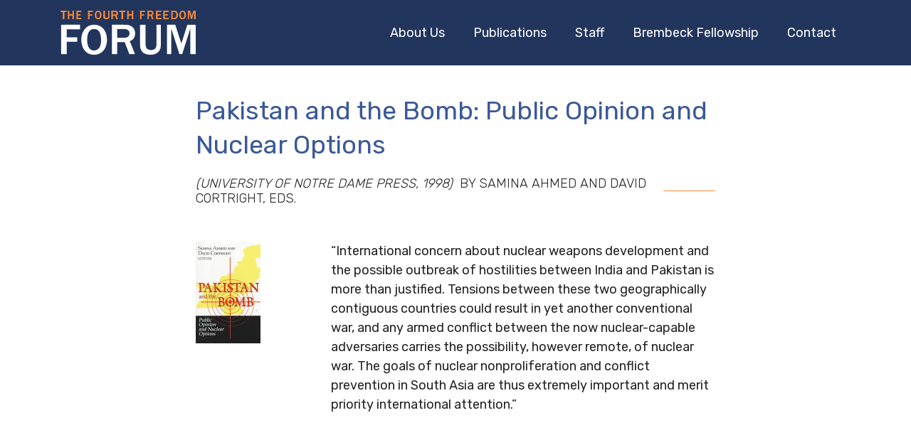

--- FILE ---
content_type: text/html; charset=UTF-8
request_url: https://fourthfreedomforum.org/publications/pakistan-and-the-bomb-public-opinion-and-nuclear-options/
body_size: 5891
content:
<!DOCTYPE html>

<!--

Authors: Studio Ace of Spades
Website: http://studioaceofspades.com
E-Mail: jon@studioaceofspade.com

-->

<head>

    <meta http-equiv="content-type" content="text/html; charset=UTF-8" />
    <title>Pakistan and the Bomb: Public Opinion and Nuclear Options - 4th Freedom</title>

    <meta name="viewport" content="width=device-width, initial-scale=1.0">

    <link rel="apple-touch-icon-precomposed" sizes="57x57" href="https://fourthfreedomforum.org/wp-content/themes/premise/img/favicon/apple-touch-icon-57x57.png" />
    <link rel="apple-touch-icon-precomposed" sizes="114x114" href="https://fourthfreedomforum.org/wp-content/themes/premise/img/favicon/apple-touch-icon-114x114.png" />
    <link rel="apple-touch-icon-precomposed" sizes="72x72" href="https://fourthfreedomforum.org/wp-content/themes/premise/img/favicon/apple-touch-icon-72x72.png" />
    <link rel="apple-touch-icon-precomposed" sizes="144x144" href="https://fourthfreedomforum.org/wp-content/themes/premise/img/favicon/apple-touch-icon-144x144.png" />
    <link rel="apple-touch-icon-precomposed" sizes="60x60" href="https://fourthfreedomforum.org/wp-content/themes/premise/img/favicon/apple-touch-icon-60x60.png" />
    <link rel="apple-touch-icon-precomposed" sizes="120x120" href="https://fourthfreedomforum.org/wp-content/themes/premise/img/favicon/apple-touch-icon-120x120.png" />
    <link rel="apple-touch-icon-precomposed" sizes="76x76" href="https://fourthfreedomforum.org/wp-content/themes/premise/img/favicon/apple-touch-icon-76x76.png" />
    <link rel="apple-touch-icon-precomposed" sizes="152x152" href="https://fourthfreedomforum.org/wp-content/themes/premise/img/favicon/apple-touch-icon-152x152.png" />
    <link rel="icon" type="image/png" href="https://fourthfreedomforum.org/wp-content/themes/premise/img/favicon/favicon-196x196.png" sizes="196x196" />
    <link rel="icon" type="image/png" href="https://fourthfreedomforum.org/wp-content/themes/premise/img/favicon/favicon-96x96.png" sizes="96x96" />
    <link rel="icon" type="image/png" href="https://fourthfreedomforum.org/wp-content/themes/premise/img/favicon/favicon-32x32.png" sizes="32x32" />
    <link rel="icon" type="image/png" href="https://fourthfreedomforum.org/wp-content/themes/premise/img/favicon/favicon-16x16.png" sizes="16x16" />
    <link rel="icon" type="image/png" href="https://fourthfreedomforum.org/wp-content/themes/premise/img/favicon/favicon-128.png" sizes="128x128" />
    <meta name="application-name" content="Fourth Freedom Forum"/>
    <meta name="msapplication-TileColor" content="#FFFFFF" />
    <meta name="msapplication-TileImage" content="https://fourthfreedomforum.org/wp-content/themes/premise/img/favicon/mstile-144x144.png" />
    <meta name="msapplication-square70x70logo" content="https://fourthfreedomforum.org/wp-content/themes/premise/img/favicon/mstile-70x70.png" />
    <meta name="msapplication-square150x150logo" content="https://fourthfreedomforum.org/wp-content/themes/premise/img/favicon/mstile-150x150.png" />
    <meta name="msapplication-wide310x150logo" content="https://fourthfreedomforum.org/wp-content/themes/premise/img/favicon/mstile-310x150.png" />
    <meta name="msapplication-square310x310logo" content="https://fourthfreedomforum.org/wp-content/themes/premise/img/favicon/mstile-310x310.png" />

    <meta name='robots' content='index, follow, max-image-preview:large, max-snippet:-1, max-video-preview:-1' />
	<style>img:is([sizes="auto" i], [sizes^="auto," i]) { contain-intrinsic-size: 3000px 1500px }</style>
	
	<!-- This site is optimized with the Yoast SEO plugin v25.2 - https://yoast.com/wordpress/plugins/seo/ -->
	<link rel="canonical" href="https://fourthfreedomforum.org/publications/pakistan-and-the-bomb-public-opinion-and-nuclear-options/" />
	<meta property="og:locale" content="en_US" />
	<meta property="og:type" content="article" />
	<meta property="og:title" content="Pakistan and the Bomb: Public Opinion and Nuclear Options - 4th Freedom" />
	<meta property="og:description" content="&#8220;International concern about nuclear weapons development and the possible outbreak of hostilities between India and Pakistan is more than justified. Tensions between these two geographically contiguous countries could result in yet another conventional war, and any armed conflict between the now nuclear-capable adversaries carries the possibility, however remote, of nuclear war. The goals of nuclear [&hellip;]" />
	<meta property="og:url" content="https://fourthfreedomforum.org/publications/pakistan-and-the-bomb-public-opinion-and-nuclear-options/" />
	<meta property="og:site_name" content="4th Freedom" />
	<meta property="article:modified_time" content="2020-07-30T15:52:29+00:00" />
	<meta name="twitter:card" content="summary_large_image" />
	<meta name="twitter:label1" content="Est. reading time" />
	<meta name="twitter:data1" content="1 minute" />
	<script type="application/ld+json" class="yoast-schema-graph">{"@context":"https://schema.org","@graph":[{"@type":"WebPage","@id":"https://fourthfreedomforum.org/publications/pakistan-and-the-bomb-public-opinion-and-nuclear-options/","url":"https://fourthfreedomforum.org/publications/pakistan-and-the-bomb-public-opinion-and-nuclear-options/","name":"Pakistan and the Bomb: Public Opinion and Nuclear Options - 4th Freedom","isPartOf":{"@id":"https://fourthfreedomforum.org/#website"},"datePublished":"1998-01-01T04:00:00+00:00","dateModified":"2020-07-30T15:52:29+00:00","breadcrumb":{"@id":"https://fourthfreedomforum.org/publications/pakistan-and-the-bomb-public-opinion-and-nuclear-options/#breadcrumb"},"inLanguage":"en-US","potentialAction":[{"@type":"ReadAction","target":["https://fourthfreedomforum.org/publications/pakistan-and-the-bomb-public-opinion-and-nuclear-options/"]}]},{"@type":"BreadcrumbList","@id":"https://fourthfreedomforum.org/publications/pakistan-and-the-bomb-public-opinion-and-nuclear-options/#breadcrumb","itemListElement":[{"@type":"ListItem","position":1,"name":"Home","item":"https://fourthfreedomforum.org/"},{"@type":"ListItem","position":2,"name":"Publications","item":"https://fourthfreedomforum.org/publications/"},{"@type":"ListItem","position":3,"name":"Pakistan and the Bomb: Public Opinion and Nuclear Options"}]},{"@type":"WebSite","@id":"https://fourthfreedomforum.org/#website","url":"https://fourthfreedomforum.org/","name":"4th Freedom","description":"","potentialAction":[{"@type":"SearchAction","target":{"@type":"EntryPoint","urlTemplate":"https://fourthfreedomforum.org/?s={search_term_string}"},"query-input":{"@type":"PropertyValueSpecification","valueRequired":true,"valueName":"search_term_string"}}],"inLanguage":"en-US"}]}</script>
	<!-- / Yoast SEO plugin. -->


<link rel='dns-prefetch' href='//ajax.googleapis.com' />
<link rel='dns-prefetch' href='//fonts.googleapis.com' />
<link rel='stylesheet' id='wp-block-library-css' href='https://fourthfreedomforum.org/wp-includes/css/dist/block-library/style.min.css' type='text/css' media='all' />
<style id='classic-theme-styles-inline-css' type='text/css'>
/*! This file is auto-generated */
.wp-block-button__link{color:#fff;background-color:#32373c;border-radius:9999px;box-shadow:none;text-decoration:none;padding:calc(.667em + 2px) calc(1.333em + 2px);font-size:1.125em}.wp-block-file__button{background:#32373c;color:#fff;text-decoration:none}
</style>
<style id='global-styles-inline-css' type='text/css'>
:root{--wp--preset--aspect-ratio--square: 1;--wp--preset--aspect-ratio--4-3: 4/3;--wp--preset--aspect-ratio--3-4: 3/4;--wp--preset--aspect-ratio--3-2: 3/2;--wp--preset--aspect-ratio--2-3: 2/3;--wp--preset--aspect-ratio--16-9: 16/9;--wp--preset--aspect-ratio--9-16: 9/16;--wp--preset--color--black: #000000;--wp--preset--color--cyan-bluish-gray: #abb8c3;--wp--preset--color--white: #ffffff;--wp--preset--color--pale-pink: #f78da7;--wp--preset--color--vivid-red: #cf2e2e;--wp--preset--color--luminous-vivid-orange: #ff6900;--wp--preset--color--luminous-vivid-amber: #fcb900;--wp--preset--color--light-green-cyan: #7bdcb5;--wp--preset--color--vivid-green-cyan: #00d084;--wp--preset--color--pale-cyan-blue: #8ed1fc;--wp--preset--color--vivid-cyan-blue: #0693e3;--wp--preset--color--vivid-purple: #9b51e0;--wp--preset--gradient--vivid-cyan-blue-to-vivid-purple: linear-gradient(135deg,rgba(6,147,227,1) 0%,rgb(155,81,224) 100%);--wp--preset--gradient--light-green-cyan-to-vivid-green-cyan: linear-gradient(135deg,rgb(122,220,180) 0%,rgb(0,208,130) 100%);--wp--preset--gradient--luminous-vivid-amber-to-luminous-vivid-orange: linear-gradient(135deg,rgba(252,185,0,1) 0%,rgba(255,105,0,1) 100%);--wp--preset--gradient--luminous-vivid-orange-to-vivid-red: linear-gradient(135deg,rgba(255,105,0,1) 0%,rgb(207,46,46) 100%);--wp--preset--gradient--very-light-gray-to-cyan-bluish-gray: linear-gradient(135deg,rgb(238,238,238) 0%,rgb(169,184,195) 100%);--wp--preset--gradient--cool-to-warm-spectrum: linear-gradient(135deg,rgb(74,234,220) 0%,rgb(151,120,209) 20%,rgb(207,42,186) 40%,rgb(238,44,130) 60%,rgb(251,105,98) 80%,rgb(254,248,76) 100%);--wp--preset--gradient--blush-light-purple: linear-gradient(135deg,rgb(255,206,236) 0%,rgb(152,150,240) 100%);--wp--preset--gradient--blush-bordeaux: linear-gradient(135deg,rgb(254,205,165) 0%,rgb(254,45,45) 50%,rgb(107,0,62) 100%);--wp--preset--gradient--luminous-dusk: linear-gradient(135deg,rgb(255,203,112) 0%,rgb(199,81,192) 50%,rgb(65,88,208) 100%);--wp--preset--gradient--pale-ocean: linear-gradient(135deg,rgb(255,245,203) 0%,rgb(182,227,212) 50%,rgb(51,167,181) 100%);--wp--preset--gradient--electric-grass: linear-gradient(135deg,rgb(202,248,128) 0%,rgb(113,206,126) 100%);--wp--preset--gradient--midnight: linear-gradient(135deg,rgb(2,3,129) 0%,rgb(40,116,252) 100%);--wp--preset--font-size--small: 13px;--wp--preset--font-size--medium: 20px;--wp--preset--font-size--large: 36px;--wp--preset--font-size--x-large: 42px;--wp--preset--spacing--20: 0.44rem;--wp--preset--spacing--30: 0.67rem;--wp--preset--spacing--40: 1rem;--wp--preset--spacing--50: 1.5rem;--wp--preset--spacing--60: 2.25rem;--wp--preset--spacing--70: 3.38rem;--wp--preset--spacing--80: 5.06rem;--wp--preset--shadow--natural: 6px 6px 9px rgba(0, 0, 0, 0.2);--wp--preset--shadow--deep: 12px 12px 50px rgba(0, 0, 0, 0.4);--wp--preset--shadow--sharp: 6px 6px 0px rgba(0, 0, 0, 0.2);--wp--preset--shadow--outlined: 6px 6px 0px -3px rgba(255, 255, 255, 1), 6px 6px rgba(0, 0, 0, 1);--wp--preset--shadow--crisp: 6px 6px 0px rgba(0, 0, 0, 1);}:where(.is-layout-flex){gap: 0.5em;}:where(.is-layout-grid){gap: 0.5em;}body .is-layout-flex{display: flex;}.is-layout-flex{flex-wrap: wrap;align-items: center;}.is-layout-flex > :is(*, div){margin: 0;}body .is-layout-grid{display: grid;}.is-layout-grid > :is(*, div){margin: 0;}:where(.wp-block-columns.is-layout-flex){gap: 2em;}:where(.wp-block-columns.is-layout-grid){gap: 2em;}:where(.wp-block-post-template.is-layout-flex){gap: 1.25em;}:where(.wp-block-post-template.is-layout-grid){gap: 1.25em;}.has-black-color{color: var(--wp--preset--color--black) !important;}.has-cyan-bluish-gray-color{color: var(--wp--preset--color--cyan-bluish-gray) !important;}.has-white-color{color: var(--wp--preset--color--white) !important;}.has-pale-pink-color{color: var(--wp--preset--color--pale-pink) !important;}.has-vivid-red-color{color: var(--wp--preset--color--vivid-red) !important;}.has-luminous-vivid-orange-color{color: var(--wp--preset--color--luminous-vivid-orange) !important;}.has-luminous-vivid-amber-color{color: var(--wp--preset--color--luminous-vivid-amber) !important;}.has-light-green-cyan-color{color: var(--wp--preset--color--light-green-cyan) !important;}.has-vivid-green-cyan-color{color: var(--wp--preset--color--vivid-green-cyan) !important;}.has-pale-cyan-blue-color{color: var(--wp--preset--color--pale-cyan-blue) !important;}.has-vivid-cyan-blue-color{color: var(--wp--preset--color--vivid-cyan-blue) !important;}.has-vivid-purple-color{color: var(--wp--preset--color--vivid-purple) !important;}.has-black-background-color{background-color: var(--wp--preset--color--black) !important;}.has-cyan-bluish-gray-background-color{background-color: var(--wp--preset--color--cyan-bluish-gray) !important;}.has-white-background-color{background-color: var(--wp--preset--color--white) !important;}.has-pale-pink-background-color{background-color: var(--wp--preset--color--pale-pink) !important;}.has-vivid-red-background-color{background-color: var(--wp--preset--color--vivid-red) !important;}.has-luminous-vivid-orange-background-color{background-color: var(--wp--preset--color--luminous-vivid-orange) !important;}.has-luminous-vivid-amber-background-color{background-color: var(--wp--preset--color--luminous-vivid-amber) !important;}.has-light-green-cyan-background-color{background-color: var(--wp--preset--color--light-green-cyan) !important;}.has-vivid-green-cyan-background-color{background-color: var(--wp--preset--color--vivid-green-cyan) !important;}.has-pale-cyan-blue-background-color{background-color: var(--wp--preset--color--pale-cyan-blue) !important;}.has-vivid-cyan-blue-background-color{background-color: var(--wp--preset--color--vivid-cyan-blue) !important;}.has-vivid-purple-background-color{background-color: var(--wp--preset--color--vivid-purple) !important;}.has-black-border-color{border-color: var(--wp--preset--color--black) !important;}.has-cyan-bluish-gray-border-color{border-color: var(--wp--preset--color--cyan-bluish-gray) !important;}.has-white-border-color{border-color: var(--wp--preset--color--white) !important;}.has-pale-pink-border-color{border-color: var(--wp--preset--color--pale-pink) !important;}.has-vivid-red-border-color{border-color: var(--wp--preset--color--vivid-red) !important;}.has-luminous-vivid-orange-border-color{border-color: var(--wp--preset--color--luminous-vivid-orange) !important;}.has-luminous-vivid-amber-border-color{border-color: var(--wp--preset--color--luminous-vivid-amber) !important;}.has-light-green-cyan-border-color{border-color: var(--wp--preset--color--light-green-cyan) !important;}.has-vivid-green-cyan-border-color{border-color: var(--wp--preset--color--vivid-green-cyan) !important;}.has-pale-cyan-blue-border-color{border-color: var(--wp--preset--color--pale-cyan-blue) !important;}.has-vivid-cyan-blue-border-color{border-color: var(--wp--preset--color--vivid-cyan-blue) !important;}.has-vivid-purple-border-color{border-color: var(--wp--preset--color--vivid-purple) !important;}.has-vivid-cyan-blue-to-vivid-purple-gradient-background{background: var(--wp--preset--gradient--vivid-cyan-blue-to-vivid-purple) !important;}.has-light-green-cyan-to-vivid-green-cyan-gradient-background{background: var(--wp--preset--gradient--light-green-cyan-to-vivid-green-cyan) !important;}.has-luminous-vivid-amber-to-luminous-vivid-orange-gradient-background{background: var(--wp--preset--gradient--luminous-vivid-amber-to-luminous-vivid-orange) !important;}.has-luminous-vivid-orange-to-vivid-red-gradient-background{background: var(--wp--preset--gradient--luminous-vivid-orange-to-vivid-red) !important;}.has-very-light-gray-to-cyan-bluish-gray-gradient-background{background: var(--wp--preset--gradient--very-light-gray-to-cyan-bluish-gray) !important;}.has-cool-to-warm-spectrum-gradient-background{background: var(--wp--preset--gradient--cool-to-warm-spectrum) !important;}.has-blush-light-purple-gradient-background{background: var(--wp--preset--gradient--blush-light-purple) !important;}.has-blush-bordeaux-gradient-background{background: var(--wp--preset--gradient--blush-bordeaux) !important;}.has-luminous-dusk-gradient-background{background: var(--wp--preset--gradient--luminous-dusk) !important;}.has-pale-ocean-gradient-background{background: var(--wp--preset--gradient--pale-ocean) !important;}.has-electric-grass-gradient-background{background: var(--wp--preset--gradient--electric-grass) !important;}.has-midnight-gradient-background{background: var(--wp--preset--gradient--midnight) !important;}.has-small-font-size{font-size: var(--wp--preset--font-size--small) !important;}.has-medium-font-size{font-size: var(--wp--preset--font-size--medium) !important;}.has-large-font-size{font-size: var(--wp--preset--font-size--large) !important;}.has-x-large-font-size{font-size: var(--wp--preset--font-size--x-large) !important;}
:where(.wp-block-post-template.is-layout-flex){gap: 1.25em;}:where(.wp-block-post-template.is-layout-grid){gap: 1.25em;}
:where(.wp-block-columns.is-layout-flex){gap: 2em;}:where(.wp-block-columns.is-layout-grid){gap: 2em;}
:root :where(.wp-block-pullquote){font-size: 1.5em;line-height: 1.6;}
</style>
<link rel='stylesheet' id='fonts-css' href='//fonts.googleapis.com/css?family=Rubik%3A300%2C400%2C500%2C700' type='text/css' media='all' />
<link rel='stylesheet' id='main-css' href='https://fourthfreedomforum.org/wp-content/themes/premise/style.css' type='text/css' media='all' />
<script type="text/javascript" src="//ajax.googleapis.com/ajax/libs/jquery/3.2.1/jquery.min.js" id="jquery-js"></script>
<script type="text/javascript" src="https://fourthfreedomforum.org/wp-content/themes/premise/js/plugins.js" id="plugins-js"></script>
<script type="text/javascript" src="https://fourthfreedomforum.org/wp-content/themes/premise/js/script.js" id="scripts-js"></script>
<link rel="https://api.w.org/" href="https://fourthfreedomforum.org/wp-json/" /><link rel="alternate" title="JSON" type="application/json" href="https://fourthfreedomforum.org/wp-json/wp/v2/research/661" /><link rel='shortlink' href='https://fourthfreedomforum.org/?p=661' />

</head>

<body id="top-of-page">

<header class="header cf">
    <div class="container">
        <div class="row">
            <div class="col">
                <h1 class="brand">
                    <a href="https://fourthfreedomforum.org">
                        <img src="https://fourthfreedomforum.org/wp-content/themes/premise/img/fourth-freedom-forum-logo.png">
                    </a>
                </h1>
                <nav id="desktop" class="d-none d-md-block">
                    <ul>
                            
                <li class="simple">
            <a class="" href="http://fourthfreedomforum.org/about/" target="">About Us</a>        </li>
            
                <li class="simple">
            <a class="" href="http://fourthfreedomforum.org/publications/" target="">Publications</a>        </li>
            
                <li class="simple">
            <a class="" href="http://fourthfreedomforum.org/staff/" target="">Staff</a>        </li>
            
                <li class="simple">
            <a class="" href="http://fourthfreedomforum.org/brembeck-fellowship/" target="">Brembeck Fellowship</a>        </li>
            
                <li class="simple">
            <a class="" href="http://fourthfreedomforum.org/contact/" target="">Contact</a>        </li>
                                </ul>
                </nav>
                <div id="mm-trigger" class="d-md-none no-select">
                    <i class="far fa-bars"></i>
                </div>
                <nav id="mobile">
                    <ul>
                            
                <li class="simple">
            <a class="" href="http://fourthfreedomforum.org/about/" target="">About Us</a>        </li>
            
                <li class="simple">
            <a class="" href="http://fourthfreedomforum.org/publications/" target="">Publications</a>        </li>
            
                <li class="simple">
            <a class="" href="http://fourthfreedomforum.org/staff/" target="">Staff</a>        </li>
            
                <li class="simple">
            <a class="" href="http://fourthfreedomforum.org/brembeck-fellowship/" target="">Brembeck Fellowship</a>        </li>
            
                <li class="simple">
            <a class="" href="http://fourthfreedomforum.org/contact/" target="">Contact</a>        </li>
                                </ul>
                </div>
            </div>
        </div>
    </div>

    </header>

<div id="single-research">
	<div class="container">
        <div class="row">
            <div class="col-md-8 offset-sm-2">
                <article class="research">
                    <hgroup>
                                                <div class="research-meta">
                            <h1 class="text-blue">Pakistan and the Bomb: Public Opinion and Nuclear Options</h1>
                            <h3 class="text-gray bg-white">
                                <span>
                                                                                                        <em>(University of Notre Dame Press, 1998)</em>&nbsp;
                                                                                                                                    By Samina Ahmed and David Cortright, eds.                                                                </span>
                            </h3>
                        </div>
                                            </hgroup>
                    <div class="row">
                                                <div class="col-md-3">
                            <img alt="Pakistan and the Bomb: Public Opinion and Nuclear Options" src="https://fourthfreedomforum.org/wp-content/uploads/2020/06/Pakistan-and-the-Bomb-cover-1.jpg">
                        </div>
                        <div class="col-md-9">
                                                <div class="post-content">
                            <p>&#8220;International concern about nuclear weapons development and the possible outbreak of hostilities between India and Pakistan is more than justified. Tensions between these two geographically contiguous countries could result in yet another conventional war, and any armed conflict between the now nuclear-capable adversaries carries the possibility, however remote, of nuclear war. The goals of nuclear nonproliferation and conflict prevention in South Asia are thus extremely important and merit priority international attention.&#8221;</p>
                        </div>
                                            </div>
                </article>
            </div>
        </div>
	</div>

</div>


    <footer class="footer bg-dark-blue">
        <div class="container">
            <div class="row">
                <div class="col-sm-6 col-lg-2 order-2 order-lg-1">
                    <h1 class="text-orange">Sitemap</h1>
                    <ul class="navigation">
                        <li><a href="https://fourthfreedomforum.org">Home</a></li>
                            
                <li class="simple">
            <a class="" href="http://fourthfreedomforum.org/about/" target="">About Us</a>        </li>
            
                <li class="simple">
            <a class="" href="http://fourthfreedomforum.org/publications/" target="">Publications</a>        </li>
            
                <li class="simple">
            <a class="" href="http://fourthfreedomforum.org/staff/" target="">Staff</a>        </li>
            
                <li class="simple">
            <a class="" href="http://fourthfreedomforum.org/brembeck-fellowship/" target="">Brembeck Fellowship</a>        </li>
            
                <li class="simple">
            <a class="" href="http://fourthfreedomforum.org/contact/" target="">Contact</a>        </li>
                                </ul>
                </div>
                <div class="col-lg-7 order-1 order-lg-2">
                    <h1 class="text-orange">The Fourth Freedom</h1>
                                            <div class="quote">&quot;Freedom from fear which, translated into world terms, means a world-wide reduction of armaments to such a point and in such a thorough fashion that no nation will be in a position to commit an act of physical aggression against any neighbor, anywhere in the world.&quot;</div>
                                                                <div class="attrib">Franklin D. Roosevelt</div>
                                                                <div class="date">January, 1941</div>
                                    </div>
                <div class="col-sm-6 col-lg-3 order-3 order-lg-3">
                    <h1 class="text-orange">Get in Touch</h1>
                    <ul class="contact">
                        <!--
                                                    <li>
                                                                    Chief Operating Officer<br>
                                                                <strong>Linda Gerber</strong>
                            </li>
                                                -->
                                                    <li>
                                Email<br>
                                <a href="mailto:lgerber@ffforum.org" target="_blank">info@ffforum.org</a>
                            </li>
                                                                                                        <li>Phone<br>
                            <a href="tel:5742059002" target="_blank">(574) 205.9002</a></li>
                                            </ul>
                </div>
            </div>
        </div>
        <style>
            .disclaimer {
                margin: 30px 0 0;
                padding: 15px;
                background: rgba(0,0,0,.3);
            }
            .disclaimer p {
                font-size: 13px;
                line-height: 1.4;
                color: #fff;
                margin: 0;
                text-align: center;
            }
            .footer {
                padding-bottom: 0;
            }
        </style>
        <div class="disclaimer">
                <p>The Fourth Freedom Forum is a non-partisan non-sectarian organization. The organizations and individuals in our network, including partners and program participants, have the right to express their political opinions and engage in political activities. The Fourth Freedom Forum does not endorse and is not responsible for the activities of other individuals or organizations that are not in strict accordance with our mission and our principles.</p>
        </div>
    </footer>

    <!-- Google Analytics -->
    <script>
        (function(i,s,o,g,r,a,m){i['GoogleAnalyticsObject']=r;i[r]=i[r]||function(){
        (i[r].q=i[r].q||[]).push(arguments)},i[r].l=1*new Date();a=s.createElement(o),
        m=s.getElementsByTagName(o)[0];a.async=1;a.src=g;m.parentNode.insertBefore(a,m)
        })(window,document,'script','https://www.google-analytics.com/analytics.js','ga');

        ga('create', 'UA-188283969-1', 'auto');
        ga('set', 'anonymizeIp', true);
        ga('send', 'pageview');
    </script>

    </body>
    <script type="speculationrules">
{"prefetch":[{"source":"document","where":{"and":[{"href_matches":"\/*"},{"not":{"href_matches":["\/wp-*.php","\/wp-admin\/*","\/wp-content\/uploads\/*","\/wp-content\/*","\/wp-content\/plugins\/*","\/wp-content\/themes\/premise\/*","\/*\\?(.+)"]}},{"not":{"selector_matches":"a[rel~=\"nofollow\"]"}},{"not":{"selector_matches":".no-prefetch, .no-prefetch a"}}]},"eagerness":"conservative"}]}
</script>
</html>


<!--
Performance optimized by W3 Total Cache. Learn more: https://www.boldgrid.com/w3-total-cache/


Served from: fourthfreedomforum.org @ 2026-01-16 02:58:36 by W3 Total Cache
-->

--- FILE ---
content_type: text/css
request_url: https://fourthfreedomforum.org/wp-content/themes/premise/style.css
body_size: 8730
content:
*,*::before,*::after{box-sizing:border-box}html{font-family:sans-serif;line-height:1.15;-webkit-text-size-adjust:100%;-ms-text-size-adjust:100%;-ms-overflow-style:scrollbar;-webkit-tap-highlight-color:rgba(0,0,0,0)}article,aside,dialog,figcaption,figure,footer,header,hgroup,main,nav,section{display:block}body{margin:0;font-family:-apple-system,BlinkMacSystemFont,"Segoe UI",Roboto,"Helvetica Neue",Arial,sans-serif,"Apple Color Emoji","Segoe UI Emoji","Segoe UI Symbol";font-size:1rem;font-weight:400;line-height:1.5;color:#212529;text-align:left;background-color:#fff}[tabindex="-1"]:focus{outline:0 !important}hr{box-sizing:content-box;height:0;overflow:visible}h1,h2,h3,h4,h5,h6{margin-top:0;margin-bottom:.5rem}p{margin-top:0;margin-bottom:1rem}abbr[title],abbr[data-original-title]{text-decoration:underline;-webkit-text-decoration:underline dotted;text-decoration:underline dotted;cursor:help;border-bottom:0}address{margin-bottom:1rem;font-style:normal;line-height:inherit}ol,ul,dl{margin-top:0;margin-bottom:1rem}ol ol,ul ul,ol ul,ul ol{margin-bottom:0}dt{font-weight:700}dd{margin-bottom:.5rem;margin-left:0}blockquote{margin:0 0 1rem}dfn{font-style:italic}b,strong{font-weight:bolder}small{font-size:80%}sub,sup{position:relative;font-size:75%;line-height:0;vertical-align:baseline}sub{bottom:-0.25em}sup{top:-0.5em}a{color:#007bff;text-decoration:none;background-color:rgba(0,0,0,0);-webkit-text-decoration-skip:objects}a:hover{color:#0056b3;text-decoration:underline}a:not([href]):not([tabindex]){color:inherit;text-decoration:none}a:not([href]):not([tabindex]):hover,a:not([href]):not([tabindex]):focus{color:inherit;text-decoration:none}a:not([href]):not([tabindex]):focus{outline:0}pre,code,kbd,samp{font-family:monospace,monospace;font-size:1em}pre{margin-top:0;margin-bottom:1rem;overflow:auto;-ms-overflow-style:scrollbar}figure{margin:0 0 1rem}img{vertical-align:middle;border-style:none}svg:not(:root){overflow:hidden}table{border-collapse:collapse}caption{padding-top:.75rem;padding-bottom:.75rem;color:#6c757d;text-align:left;caption-side:bottom}th{text-align:inherit}label{display:inline-block;margin-bottom:.5rem}button{border-radius:0}button:focus{outline:1px dotted;outline:5px auto -webkit-focus-ring-color}input,button,select,optgroup,textarea{margin:0;font-family:inherit;font-size:inherit;line-height:inherit}button,input{overflow:visible}button,select{text-transform:none}button,html [type=button],[type=reset],[type=submit]{-webkit-appearance:button}button::-moz-focus-inner,[type=button]::-moz-focus-inner,[type=reset]::-moz-focus-inner,[type=submit]::-moz-focus-inner{padding:0;border-style:none}input[type=radio],input[type=checkbox]{box-sizing:border-box;padding:0}input[type=date],input[type=time],input[type=datetime-local],input[type=month]{-webkit-appearance:listbox}textarea{overflow:auto;resize:vertical}fieldset{min-width:0;padding:0;margin:0;border:0}legend{display:block;width:100%;max-width:100%;padding:0;margin-bottom:.5rem;font-size:1.5rem;line-height:inherit;color:inherit;white-space:normal}progress{vertical-align:baseline}[type=number]::-webkit-inner-spin-button,[type=number]::-webkit-outer-spin-button{height:auto}[type=search]{outline-offset:-2px;-webkit-appearance:none}[type=search]::-webkit-search-cancel-button,[type=search]::-webkit-search-decoration{-webkit-appearance:none}::-webkit-file-upload-button{font:inherit;-webkit-appearance:button}output{display:inline-block}summary{display:list-item;cursor:pointer}template{display:none}[hidden]{display:none !important}.img-fluid{max-width:100%;height:auto}.img-thumbnail{padding:.25rem;background-color:#fff;border:1px solid #dee2e6;border-radius:.25rem;max-width:100%;height:auto}.figure{display:inline-block}.figure-img{margin-bottom:.5rem;line-height:1}.figure-caption{font-size:90%;color:#6c757d}code,kbd,pre,samp{font-family:SFMono-Regular,Menlo,Monaco,Consolas,"Liberation Mono","Courier New",monospace}code{font-size:87.5%;color:#e83e8c;word-break:break-word}a>code{color:inherit}kbd{padding:.2rem .4rem;font-size:87.5%;color:#fff;background-color:#212529;border-radius:.2rem}kbd kbd{padding:0;font-size:100%;font-weight:700}pre{display:block;font-size:87.5%;color:#212529}pre code{font-size:inherit;color:inherit;word-break:normal}.pre-scrollable{max-height:340px;overflow-y:scroll}.container{width:100%;padding-right:15px;padding-left:15px;margin-right:auto;margin-left:auto}@media(min-width: 576px){.container{max-width:540px}}@media(min-width: 768px){.container{max-width:720px}}@media(min-width: 992px){.container{max-width:960px}}@media(min-width: 1200px){.container{max-width:1140px}}.container-fluid{width:100%;padding-right:15px;padding-left:15px;margin-right:auto;margin-left:auto}.row{display:flex;flex-wrap:wrap;margin-right:-15px;margin-left:-15px}.no-gutters{margin-right:0;margin-left:0}.no-gutters>.col,.no-gutters>[class*=col-]{padding-right:0;padding-left:0}.col-xl,.col-xl-auto,.col-xl-12,.col-xl-11,.col-xl-10,.col-xl-9,.col-xl-8,.col-xl-7,.col-xl-6,.col-xl-5,.col-xl-4,.col-xl-3,.col-xl-2,.col-xl-1,.col-lg,.col-lg-auto,.col-lg-12,.col-lg-11,.col-lg-10,.col-lg-9,.col-lg-8,.col-lg-7,.col-lg-6,.col-lg-5,.col-lg-4,.col-lg-3,.col-lg-2,.col-lg-1,.col-md,.col-md-auto,.col-md-12,.col-md-11,.col-md-10,.col-md-9,.col-md-8,.col-md-7,.col-md-6,.col-md-5,.col-md-4,.col-md-3,.col-md-2,.col-md-1,.col-sm,.col-sm-auto,.col-sm-12,.col-sm-11,.col-sm-10,.col-sm-9,.col-sm-8,.col-sm-7,.col-sm-6,.col-sm-5,.col-sm-4,.col-sm-3,.col-sm-2,.col-sm-1,.col,.col-auto,.col-12,.col-11,.col-10,.col-9,.col-8,.col-7,.col-6,.col-5,.col-4,.col-3,.col-2,.col-1{position:relative;width:100%;min-height:1px;padding-right:15px;padding-left:15px}.col{flex-basis:0;flex-grow:1;max-width:100%}.col-auto{flex:0 0 auto;width:auto;max-width:none}.col-1{flex:0 0 8.3333333333%;max-width:8.3333333333%}.col-2{flex:0 0 16.6666666667%;max-width:16.6666666667%}.col-3{flex:0 0 25%;max-width:25%}.col-4{flex:0 0 33.3333333333%;max-width:33.3333333333%}.col-5{flex:0 0 41.6666666667%;max-width:41.6666666667%}.col-6{flex:0 0 50%;max-width:50%}.col-7{flex:0 0 58.3333333333%;max-width:58.3333333333%}.col-8{flex:0 0 66.6666666667%;max-width:66.6666666667%}.col-9{flex:0 0 75%;max-width:75%}.col-10{flex:0 0 83.3333333333%;max-width:83.3333333333%}.col-11{flex:0 0 91.6666666667%;max-width:91.6666666667%}.col-12{flex:0 0 100%;max-width:100%}.order-first{order:-1}.order-last{order:13}.order-0{order:0}.order-1{order:1}.order-2{order:2}.order-3{order:3}.order-4{order:4}.order-5{order:5}.order-6{order:6}.order-7{order:7}.order-8{order:8}.order-9{order:9}.order-10{order:10}.order-11{order:11}.order-12{order:12}.offset-1{margin-left:8.3333333333%}.offset-2{margin-left:16.6666666667%}.offset-3{margin-left:25%}.offset-4{margin-left:33.3333333333%}.offset-5{margin-left:41.6666666667%}.offset-6{margin-left:50%}.offset-7{margin-left:58.3333333333%}.offset-8{margin-left:66.6666666667%}.offset-9{margin-left:75%}.offset-10{margin-left:83.3333333333%}.offset-11{margin-left:91.6666666667%}@media(min-width: 576px){.col-sm{flex-basis:0;flex-grow:1;max-width:100%}.col-sm-auto{flex:0 0 auto;width:auto;max-width:none}.col-sm-1{flex:0 0 8.3333333333%;max-width:8.3333333333%}.col-sm-2{flex:0 0 16.6666666667%;max-width:16.6666666667%}.col-sm-3{flex:0 0 25%;max-width:25%}.col-sm-4{flex:0 0 33.3333333333%;max-width:33.3333333333%}.col-sm-5{flex:0 0 41.6666666667%;max-width:41.6666666667%}.col-sm-6{flex:0 0 50%;max-width:50%}.col-sm-7{flex:0 0 58.3333333333%;max-width:58.3333333333%}.col-sm-8{flex:0 0 66.6666666667%;max-width:66.6666666667%}.col-sm-9{flex:0 0 75%;max-width:75%}.col-sm-10{flex:0 0 83.3333333333%;max-width:83.3333333333%}.col-sm-11{flex:0 0 91.6666666667%;max-width:91.6666666667%}.col-sm-12{flex:0 0 100%;max-width:100%}.order-sm-first{order:-1}.order-sm-last{order:13}.order-sm-0{order:0}.order-sm-1{order:1}.order-sm-2{order:2}.order-sm-3{order:3}.order-sm-4{order:4}.order-sm-5{order:5}.order-sm-6{order:6}.order-sm-7{order:7}.order-sm-8{order:8}.order-sm-9{order:9}.order-sm-10{order:10}.order-sm-11{order:11}.order-sm-12{order:12}.offset-sm-0{margin-left:0}.offset-sm-1{margin-left:8.3333333333%}.offset-sm-2{margin-left:16.6666666667%}.offset-sm-3{margin-left:25%}.offset-sm-4{margin-left:33.3333333333%}.offset-sm-5{margin-left:41.6666666667%}.offset-sm-6{margin-left:50%}.offset-sm-7{margin-left:58.3333333333%}.offset-sm-8{margin-left:66.6666666667%}.offset-sm-9{margin-left:75%}.offset-sm-10{margin-left:83.3333333333%}.offset-sm-11{margin-left:91.6666666667%}}@media(min-width: 768px){.col-md{flex-basis:0;flex-grow:1;max-width:100%}.col-md-auto{flex:0 0 auto;width:auto;max-width:none}.col-md-1{flex:0 0 8.3333333333%;max-width:8.3333333333%}.col-md-2{flex:0 0 16.6666666667%;max-width:16.6666666667%}.col-md-3{flex:0 0 25%;max-width:25%}.col-md-4{flex:0 0 33.3333333333%;max-width:33.3333333333%}.col-md-5{flex:0 0 41.6666666667%;max-width:41.6666666667%}.col-md-6{flex:0 0 50%;max-width:50%}.col-md-7{flex:0 0 58.3333333333%;max-width:58.3333333333%}.col-md-8{flex:0 0 66.6666666667%;max-width:66.6666666667%}.col-md-9{flex:0 0 75%;max-width:75%}.col-md-10{flex:0 0 83.3333333333%;max-width:83.3333333333%}.col-md-11{flex:0 0 91.6666666667%;max-width:91.6666666667%}.col-md-12{flex:0 0 100%;max-width:100%}.order-md-first{order:-1}.order-md-last{order:13}.order-md-0{order:0}.order-md-1{order:1}.order-md-2{order:2}.order-md-3{order:3}.order-md-4{order:4}.order-md-5{order:5}.order-md-6{order:6}.order-md-7{order:7}.order-md-8{order:8}.order-md-9{order:9}.order-md-10{order:10}.order-md-11{order:11}.order-md-12{order:12}.offset-md-0{margin-left:0}.offset-md-1{margin-left:8.3333333333%}.offset-md-2{margin-left:16.6666666667%}.offset-md-3{margin-left:25%}.offset-md-4{margin-left:33.3333333333%}.offset-md-5{margin-left:41.6666666667%}.offset-md-6{margin-left:50%}.offset-md-7{margin-left:58.3333333333%}.offset-md-8{margin-left:66.6666666667%}.offset-md-9{margin-left:75%}.offset-md-10{margin-left:83.3333333333%}.offset-md-11{margin-left:91.6666666667%}}@media(min-width: 992px){.col-lg{flex-basis:0;flex-grow:1;max-width:100%}.col-lg-auto{flex:0 0 auto;width:auto;max-width:none}.col-lg-1{flex:0 0 8.3333333333%;max-width:8.3333333333%}.col-lg-2{flex:0 0 16.6666666667%;max-width:16.6666666667%}.col-lg-3{flex:0 0 25%;max-width:25%}.col-lg-4{flex:0 0 33.3333333333%;max-width:33.3333333333%}.col-lg-5{flex:0 0 41.6666666667%;max-width:41.6666666667%}.col-lg-6{flex:0 0 50%;max-width:50%}.col-lg-7{flex:0 0 58.3333333333%;max-width:58.3333333333%}.col-lg-8{flex:0 0 66.6666666667%;max-width:66.6666666667%}.col-lg-9{flex:0 0 75%;max-width:75%}.col-lg-10{flex:0 0 83.3333333333%;max-width:83.3333333333%}.col-lg-11{flex:0 0 91.6666666667%;max-width:91.6666666667%}.col-lg-12{flex:0 0 100%;max-width:100%}.order-lg-first{order:-1}.order-lg-last{order:13}.order-lg-0{order:0}.order-lg-1{order:1}.order-lg-2{order:2}.order-lg-3{order:3}.order-lg-4{order:4}.order-lg-5{order:5}.order-lg-6{order:6}.order-lg-7{order:7}.order-lg-8{order:8}.order-lg-9{order:9}.order-lg-10{order:10}.order-lg-11{order:11}.order-lg-12{order:12}.offset-lg-0{margin-left:0}.offset-lg-1{margin-left:8.3333333333%}.offset-lg-2{margin-left:16.6666666667%}.offset-lg-3{margin-left:25%}.offset-lg-4{margin-left:33.3333333333%}.offset-lg-5{margin-left:41.6666666667%}.offset-lg-6{margin-left:50%}.offset-lg-7{margin-left:58.3333333333%}.offset-lg-8{margin-left:66.6666666667%}.offset-lg-9{margin-left:75%}.offset-lg-10{margin-left:83.3333333333%}.offset-lg-11{margin-left:91.6666666667%}}@media(min-width: 1200px){.col-xl{flex-basis:0;flex-grow:1;max-width:100%}.col-xl-auto{flex:0 0 auto;width:auto;max-width:none}.col-xl-1{flex:0 0 8.3333333333%;max-width:8.3333333333%}.col-xl-2{flex:0 0 16.6666666667%;max-width:16.6666666667%}.col-xl-3{flex:0 0 25%;max-width:25%}.col-xl-4{flex:0 0 33.3333333333%;max-width:33.3333333333%}.col-xl-5{flex:0 0 41.6666666667%;max-width:41.6666666667%}.col-xl-6{flex:0 0 50%;max-width:50%}.col-xl-7{flex:0 0 58.3333333333%;max-width:58.3333333333%}.col-xl-8{flex:0 0 66.6666666667%;max-width:66.6666666667%}.col-xl-9{flex:0 0 75%;max-width:75%}.col-xl-10{flex:0 0 83.3333333333%;max-width:83.3333333333%}.col-xl-11{flex:0 0 91.6666666667%;max-width:91.6666666667%}.col-xl-12{flex:0 0 100%;max-width:100%}.order-xl-first{order:-1}.order-xl-last{order:13}.order-xl-0{order:0}.order-xl-1{order:1}.order-xl-2{order:2}.order-xl-3{order:3}.order-xl-4{order:4}.order-xl-5{order:5}.order-xl-6{order:6}.order-xl-7{order:7}.order-xl-8{order:8}.order-xl-9{order:9}.order-xl-10{order:10}.order-xl-11{order:11}.order-xl-12{order:12}.offset-xl-0{margin-left:0}.offset-xl-1{margin-left:8.3333333333%}.offset-xl-2{margin-left:16.6666666667%}.offset-xl-3{margin-left:25%}.offset-xl-4{margin-left:33.3333333333%}.offset-xl-5{margin-left:41.6666666667%}.offset-xl-6{margin-left:50%}.offset-xl-7{margin-left:58.3333333333%}.offset-xl-8{margin-left:66.6666666667%}.offset-xl-9{margin-left:75%}.offset-xl-10{margin-left:83.3333333333%}.offset-xl-11{margin-left:91.6666666667%}}.d-none{display:none !important}.d-inline{display:inline !important}.d-inline-block{display:inline-block !important}.d-block{display:block !important}.d-table{display:table !important}.d-table-row{display:table-row !important}.d-table-cell{display:table-cell !important}.d-flex{display:flex !important}.d-inline-flex{display:inline-flex !important}@media(min-width: 576px){.d-sm-none{display:none !important}.d-sm-inline{display:inline !important}.d-sm-inline-block{display:inline-block !important}.d-sm-block{display:block !important}.d-sm-table{display:table !important}.d-sm-table-row{display:table-row !important}.d-sm-table-cell{display:table-cell !important}.d-sm-flex{display:flex !important}.d-sm-inline-flex{display:inline-flex !important}}@media(min-width: 768px){.d-md-none{display:none !important}.d-md-inline{display:inline !important}.d-md-inline-block{display:inline-block !important}.d-md-block{display:block !important}.d-md-table{display:table !important}.d-md-table-row{display:table-row !important}.d-md-table-cell{display:table-cell !important}.d-md-flex{display:flex !important}.d-md-inline-flex{display:inline-flex !important}}@media(min-width: 992px){.d-lg-none{display:none !important}.d-lg-inline{display:inline !important}.d-lg-inline-block{display:inline-block !important}.d-lg-block{display:block !important}.d-lg-table{display:table !important}.d-lg-table-row{display:table-row !important}.d-lg-table-cell{display:table-cell !important}.d-lg-flex{display:flex !important}.d-lg-inline-flex{display:inline-flex !important}}@media(min-width: 1200px){.d-xl-none{display:none !important}.d-xl-inline{display:inline !important}.d-xl-inline-block{display:inline-block !important}.d-xl-block{display:block !important}.d-xl-table{display:table !important}.d-xl-table-row{display:table-row !important}.d-xl-table-cell{display:table-cell !important}.d-xl-flex{display:flex !important}.d-xl-inline-flex{display:inline-flex !important}}@media print{.d-print-none{display:none !important}.d-print-inline{display:inline !important}.d-print-inline-block{display:inline-block !important}.d-print-block{display:block !important}.d-print-table{display:table !important}.d-print-table-row{display:table-row !important}.d-print-table-cell{display:table-cell !important}.d-print-flex{display:flex !important}.d-print-inline-flex{display:inline-flex !important}}.flex-row{flex-direction:row !important}.flex-column{flex-direction:column !important}.flex-row-reverse{flex-direction:row-reverse !important}.flex-column-reverse{flex-direction:column-reverse !important}.flex-wrap{flex-wrap:wrap !important}.flex-nowrap{flex-wrap:nowrap !important}.flex-wrap-reverse{flex-wrap:wrap-reverse !important}.justify-content-start{justify-content:flex-start !important}.justify-content-end{justify-content:flex-end !important}.justify-content-center{justify-content:center !important}.justify-content-between{justify-content:space-between !important}.justify-content-around{justify-content:space-around !important}.align-items-start{align-items:flex-start !important}.align-items-end{align-items:flex-end !important}.align-items-center{align-items:center !important}.align-items-baseline{align-items:baseline !important}.align-items-stretch{align-items:stretch !important}.align-content-start{align-content:flex-start !important}.align-content-end{align-content:flex-end !important}.align-content-center{align-content:center !important}.align-content-between{align-content:space-between !important}.align-content-around{align-content:space-around !important}.align-content-stretch{align-content:stretch !important}.align-self-auto{align-self:auto !important}.align-self-start{align-self:flex-start !important}.align-self-end{align-self:flex-end !important}.align-self-center{align-self:center !important}.align-self-baseline{align-self:baseline !important}.align-self-stretch{align-self:stretch !important}@media(min-width: 576px){.flex-sm-row{flex-direction:row !important}.flex-sm-column{flex-direction:column !important}.flex-sm-row-reverse{flex-direction:row-reverse !important}.flex-sm-column-reverse{flex-direction:column-reverse !important}.flex-sm-wrap{flex-wrap:wrap !important}.flex-sm-nowrap{flex-wrap:nowrap !important}.flex-sm-wrap-reverse{flex-wrap:wrap-reverse !important}.justify-content-sm-start{justify-content:flex-start !important}.justify-content-sm-end{justify-content:flex-end !important}.justify-content-sm-center{justify-content:center !important}.justify-content-sm-between{justify-content:space-between !important}.justify-content-sm-around{justify-content:space-around !important}.align-items-sm-start{align-items:flex-start !important}.align-items-sm-end{align-items:flex-end !important}.align-items-sm-center{align-items:center !important}.align-items-sm-baseline{align-items:baseline !important}.align-items-sm-stretch{align-items:stretch !important}.align-content-sm-start{align-content:flex-start !important}.align-content-sm-end{align-content:flex-end !important}.align-content-sm-center{align-content:center !important}.align-content-sm-between{align-content:space-between !important}.align-content-sm-around{align-content:space-around !important}.align-content-sm-stretch{align-content:stretch !important}.align-self-sm-auto{align-self:auto !important}.align-self-sm-start{align-self:flex-start !important}.align-self-sm-end{align-self:flex-end !important}.align-self-sm-center{align-self:center !important}.align-self-sm-baseline{align-self:baseline !important}.align-self-sm-stretch{align-self:stretch !important}}@media(min-width: 768px){.flex-md-row{flex-direction:row !important}.flex-md-column{flex-direction:column !important}.flex-md-row-reverse{flex-direction:row-reverse !important}.flex-md-column-reverse{flex-direction:column-reverse !important}.flex-md-wrap{flex-wrap:wrap !important}.flex-md-nowrap{flex-wrap:nowrap !important}.flex-md-wrap-reverse{flex-wrap:wrap-reverse !important}.justify-content-md-start{justify-content:flex-start !important}.justify-content-md-end{justify-content:flex-end !important}.justify-content-md-center{justify-content:center !important}.justify-content-md-between{justify-content:space-between !important}.justify-content-md-around{justify-content:space-around !important}.align-items-md-start{align-items:flex-start !important}.align-items-md-end{align-items:flex-end !important}.align-items-md-center{align-items:center !important}.align-items-md-baseline{align-items:baseline !important}.align-items-md-stretch{align-items:stretch !important}.align-content-md-start{align-content:flex-start !important}.align-content-md-end{align-content:flex-end !important}.align-content-md-center{align-content:center !important}.align-content-md-between{align-content:space-between !important}.align-content-md-around{align-content:space-around !important}.align-content-md-stretch{align-content:stretch !important}.align-self-md-auto{align-self:auto !important}.align-self-md-start{align-self:flex-start !important}.align-self-md-end{align-self:flex-end !important}.align-self-md-center{align-self:center !important}.align-self-md-baseline{align-self:baseline !important}.align-self-md-stretch{align-self:stretch !important}}@media(min-width: 992px){.flex-lg-row{flex-direction:row !important}.flex-lg-column{flex-direction:column !important}.flex-lg-row-reverse{flex-direction:row-reverse !important}.flex-lg-column-reverse{flex-direction:column-reverse !important}.flex-lg-wrap{flex-wrap:wrap !important}.flex-lg-nowrap{flex-wrap:nowrap !important}.flex-lg-wrap-reverse{flex-wrap:wrap-reverse !important}.justify-content-lg-start{justify-content:flex-start !important}.justify-content-lg-end{justify-content:flex-end !important}.justify-content-lg-center{justify-content:center !important}.justify-content-lg-between{justify-content:space-between !important}.justify-content-lg-around{justify-content:space-around !important}.align-items-lg-start{align-items:flex-start !important}.align-items-lg-end{align-items:flex-end !important}.align-items-lg-center{align-items:center !important}.align-items-lg-baseline{align-items:baseline !important}.align-items-lg-stretch{align-items:stretch !important}.align-content-lg-start{align-content:flex-start !important}.align-content-lg-end{align-content:flex-end !important}.align-content-lg-center{align-content:center !important}.align-content-lg-between{align-content:space-between !important}.align-content-lg-around{align-content:space-around !important}.align-content-lg-stretch{align-content:stretch !important}.align-self-lg-auto{align-self:auto !important}.align-self-lg-start{align-self:flex-start !important}.align-self-lg-end{align-self:flex-end !important}.align-self-lg-center{align-self:center !important}.align-self-lg-baseline{align-self:baseline !important}.align-self-lg-stretch{align-self:stretch !important}}@media(min-width: 1200px){.flex-xl-row{flex-direction:row !important}.flex-xl-column{flex-direction:column !important}.flex-xl-row-reverse{flex-direction:row-reverse !important}.flex-xl-column-reverse{flex-direction:column-reverse !important}.flex-xl-wrap{flex-wrap:wrap !important}.flex-xl-nowrap{flex-wrap:nowrap !important}.flex-xl-wrap-reverse{flex-wrap:wrap-reverse !important}.justify-content-xl-start{justify-content:flex-start !important}.justify-content-xl-end{justify-content:flex-end !important}.justify-content-xl-center{justify-content:center !important}.justify-content-xl-between{justify-content:space-between !important}.justify-content-xl-around{justify-content:space-around !important}.align-items-xl-start{align-items:flex-start !important}.align-items-xl-end{align-items:flex-end !important}.align-items-xl-center{align-items:center !important}.align-items-xl-baseline{align-items:baseline !important}.align-items-xl-stretch{align-items:stretch !important}.align-content-xl-start{align-content:flex-start !important}.align-content-xl-end{align-content:flex-end !important}.align-content-xl-center{align-content:center !important}.align-content-xl-between{align-content:space-between !important}.align-content-xl-around{align-content:space-around !important}.align-content-xl-stretch{align-content:stretch !important}.align-self-xl-auto{align-self:auto !important}.align-self-xl-start{align-self:flex-start !important}.align-self-xl-end{align-self:flex-end !important}.align-self-xl-center{align-self:center !important}.align-self-xl-baseline{align-self:baseline !important}.align-self-xl-stretch{align-self:stretch !important}}.embed-responsive{position:relative;display:block;width:100%;padding:0;overflow:hidden}.embed-responsive::before{display:block;content:""}.embed-responsive .embed-responsive-item,.embed-responsive iframe,.embed-responsive embed,.embed-responsive object,.embed-responsive video{position:absolute;top:0;bottom:0;left:0;width:100%;height:100%;border:0}.embed-responsive-21by9::before{padding-top:42.8571428571%}.embed-responsive-16by9::before{padding-top:56.25%}.embed-responsive-4by3::before{padding-top:75%}.embed-responsive-1by1::before{padding-top:100%}.text-justify{text-align:justify !important}.text-nowrap{white-space:nowrap !important}.text-truncate{overflow:hidden;text-overflow:ellipsis;white-space:nowrap}.text-left{text-align:left !important}.text-right{text-align:right !important}.text-center{text-align:center !important}@media(min-width: 576px){.text-sm-left{text-align:left !important}.text-sm-right{text-align:right !important}.text-sm-center{text-align:center !important}}@media(min-width: 768px){.text-md-left{text-align:left !important}.text-md-right{text-align:right !important}.text-md-center{text-align:center !important}}@media(min-width: 992px){.text-lg-left{text-align:left !important}.text-lg-right{text-align:right !important}.text-lg-center{text-align:center !important}}@media(min-width: 1200px){.text-xl-left{text-align:left !important}.text-xl-right{text-align:right !important}.text-xl-center{text-align:center !important}}.text-lowercase{text-transform:lowercase !important}.text-uppercase{text-transform:uppercase !important}.text-capitalize{text-transform:capitalize !important}.font-weight-light{font-weight:300 !important}.font-weight-normal{font-weight:400 !important}.font-weight-bold{font-weight:700 !important}.font-italic{font-style:italic !important}.text-white{color:#fff !important}.text-primary{color:#007bff !important}a.text-primary:hover,a.text-primary:focus{color:#0062cc !important}.text-secondary{color:#6c757d !important}a.text-secondary:hover,a.text-secondary:focus{color:#545b62 !important}.text-success{color:#28a745 !important}a.text-success:hover,a.text-success:focus{color:#1e7e34 !important}.text-info{color:#17a2b8 !important}a.text-info:hover,a.text-info:focus{color:#117a8b !important}.text-warning{color:#ffc107 !important}a.text-warning:hover,a.text-warning:focus{color:#d39e00 !important}.text-danger{color:#dc3545 !important}a.text-danger:hover,a.text-danger:focus{color:#bd2130 !important}.text-light{color:#f8f9fa !important}a.text-light:hover,a.text-light:focus{color:#dae0e5 !important}.text-dark{color:#343a40 !important}a.text-dark:hover,a.text-dark:focus{color:#1d2124 !important}.text-muted{color:#6c757d !important}.text-hide{font:0/0 a;color:rgba(0,0,0,0);text-shadow:none;background-color:rgba(0,0,0,0);border:0}.fa,.fas,.far,.fal,.fab{-moz-osx-font-smoothing:grayscale;-webkit-font-smoothing:antialiased;display:inline-block;font-style:normal;font-variant:normal;text-rendering:auto;line-height:1}/*!
 * Font Awesome Pro 5.8.2 by @fontawesome - https://fontawesome.com
 * License - https://fontawesome.com/license (Commercial License)
 */@font-face{font-family:"Font Awesome 5 Pro";font-style:normal;font-weight:400;font-display:auto;src:url("./icons/fonts/fa-regular-400.eot");src:url("./icons/fonts/fa-regular-400.eot?#iefix") format("embedded-opentype"),url("./icons/fonts/fa-regular-400.woff2") format("woff2"),url("./icons/fonts/fa-regular-400.woff") format("woff"),url("./icons/fonts/fa-regular-400.ttf") format("truetype"),url("./icons/fonts/fa-regular-400.svg#fontawesome") format("svg")}.far{font-family:"Font Awesome 5 Pro";font-weight:400}/*!
 * Font Awesome Pro 5.8.2 by @fontawesome - https://fontawesome.com
 * License - https://fontawesome.com/license (Commercial License)
 */@font-face{font-family:"Font Awesome 5 Pro";font-style:normal;font-weight:300;font-display:auto;src:url("./icons/fonts/fa-light-300.eot");src:url("./icons/fonts/fa-light-300.eot?#iefix") format("embedded-opentype"),url("./icons/fonts/fa-light-300.woff2") format("woff2"),url("./icons/fonts/fa-light-300.woff") format("woff"),url("./icons/fonts/fa-light-300.ttf") format("truetype"),url("./icons/fonts/fa-light-300.svg#fontawesome") format("svg")}.fal{font-family:"Font Awesome 5 Pro";font-weight:300}.fa-bars:before{content:""}.fa-times:before{content:""}.fa-star:before{content:""}.fa-star-solid:before{content:""}.fa-chevron-down:before{content:""}.fa-filter-solid:before{content:""}*{margin:0;padding:0;border:0;outline:0;font-size:100%;vertical-align:baseline;background:rgba(0,0,0,0)}article,aside,details,figcaption,figure,footer,header,hgroup,menu,nav,section{display:block}nav ul{list-style:none}blockquote,q{quotes:none}blockquote:before,blockquote:after,q:before,q:after{content:none}table{border-collapse:collapse;border-spacing:0}input,select{vertical-align:middle}audio,canvas,video{display:inline-block;*display:inline;*zoom:1}audio:not([controls]){display:none}[hidden]{display:none}body{color:#212529;font-family:"Rubik",sans-serif;font-size:18px;line-height:27px}a,a:visited{text-decoration:none}a,a:link,a:hover,input[type=submit],input[type=submit]:hover,.transition,#contact form .gform_footer input[type=submit],#contact form .gfield .ginput_container input,#contact form .gfield .ginput_container textarea,#publications .filter input[type=date].field-error::before,#publications .filter input[type=date],.select .select-options li,.select .select-styled::before,.select .select-styled,.header nav#mobile,.transition:hover{transition:all .3s ease}.cf{*zoom:1}.cf:before,.cf:after{content:" ";display:table}.cf:after{clear:both}.no-select,.select .select-options li,.header nav#mobile{-webkit-user-select:none;-moz-user-select:none;user-select:none}.vctd,.vctr,.vct{display:table;height:100%;width:100%;vertical-align:middle}.vctr{display:table-row}.vctd{display:table-cell}.row-height{display:table;table-layout:fixed;height:100%;width:100%}.col-height{display:table-cell;float:none;height:100%}.col-top{vertical-align:top}.col-middle{vertical-align:middle}.col-bottom{vertical-align:bottom}.eq-height{display:flex;width:100%}.eq-height>*{flex:1}.eq-height>* .thing-inside{height:100%}.h100,#about #our-work .icon,.header nav#desktop ul,.header nav#desktop{height:100%}.rel{position:relative}.overflow-hide{overflow:hidden}.video-container{position:relative;padding-bottom:56.25%;height:0;overflow:hidden;max-width:100%}.video-container iframe{position:absolute;top:0;left:0;width:100%;height:100%}.bg-white{background-color:#fff}.bg-gray{background-color:#e7e7e7}.bg-grey{background-color:#e7e7e7}.bg-blue{background-color:#3b5997}.bg-dark-blue{background-color:#22355d}.error{width:100%;max-width:600px;margin:0 auto;min-height:80vh;padding:80px 0;text-align:center}.error h1{color:#242424}h1,h2,h3,h4{font-family:"Rubik",sans-serif}h1{font-size:36px;line-height:48px;font-weight:400;color:#ff0;margin-bottom:20px}h1.text-white{color:#fff}h1.text-blue{color:#3b5997}h1.text-orange{color:#ffb079}h2{font-size:30px;line-height:42px;font-weight:400;color:#22355d;margin-bottom:20px}h3{font-size:18px;line-height:21px;font-weight:300;text-transform:uppercase;position:relative;color:#ff0;margin-bottom:10px}h3::before{content:"";position:absolute;width:100%;height:1px;background-color:#fa8a3b;top:calc(50% - 1px);left:0;right:0}h3.text-white{color:#fff}h3.text-gray{color:#242424}h3.text-grey{color:#242424}h3.text-dark-blue{color:#22355d}h3.bg-white span{background-color:#fff}h3.bg-gray span{background-color:#e7e7e7}h3.bg-grey span{background-color:#e7e7e7}h3.bg-blue span{background-color:#3b5997}h3.bg-dark-blue span{background-color:#22355d}h3 span{position:relative;z-index:1;padding-right:20px;max-width:90%;display:inline-block}p{font-size:18px;line-height:27px;margin-bottom:30px;color:#242424}@media(max-width: 1199.98px){h1{font-size:30px;line-height:42px;margin-bottom:15px}h2{font-size:21.996px;line-height:30px}h3{font-size:15.996px;line-height:19.998px}p{font-size:15.996px;line-height:24px;margin-bottom:15px}}@media(max-width: 575.98px){h3::before{display:none}h3 span{padding-right:0;max-width:100%}}.header{position:relative;z-index:100;background-color:#22355d}.header .brand{float:left;margin:0}.header .brand a{display:block;padding:15px 0}.header .notification{position:absolute;text-align:center;left:0;right:0;top:100%;background-color:#fff}.header .notification>a{display:block;background:#fff;color:#22355d;font-size:16px;line-height:1;padding:10px 15px}.header .notification>a:hover,.header .notification>a:focus{background:#3b5997;color:#fff;text-decoration:none}.header .notification p{color:#22355d;padding:10px 15px;margin-bottom:0}.header .notification p a{color:#22355d}.header .notification p a:hover{color:#fa8a3b;text-decoration:none}.header nav#desktop{font-size:0;float:right}.header nav#desktop ul{display:flex;margin-bottom:0}.header nav#desktop ul li{display:flex}.header nav#desktop ul li a{display:flex;align-items:center;padding:0 20px}.header nav#mobile{position:fixed;right:-220px;top:63px;background-color:#22355d;z-index:1;width:220px;bottom:0;overflow-y:scroll}.header nav#mobile.open{right:-20px}.header nav#mobile ul li a{display:block;padding:10px}.header nav ul{margin-bottom:0}.header nav ul li a{font-size:18px;line-height:1;color:#fff}.header nav ul li a:hover{text-decoration:none;background-color:#3b5997}.header #mm-trigger{color:#fff;font-size:30px;float:right;height:100%;display:flex;align-items:center;padding:0 15px;cursor:pointer}@media(max-width: 991.98px){.header .brand a{padding:10px 0}.header .brand a img{height:40px}.header nav#desktop ul li a{padding:0 10px}}.hero.large .bg-image{height:700px}.hero.small .bg-image{height:350px}.hero .bg-image{background-size:cover;background-position:center}.hero .content{overflow-x:hidden;margin-top:-120px;margin-bottom:70px}.hero .content .cta{position:relative;padding:70px;padding-left:0}.hero .content .cta::before{content:"";position:absolute;background-color:#22355d;right:100%;top:0;bottom:0;width:10000px;height:100%}.hero .content .cta h3{margin-bottom:30px}.hero .content .cta p{color:#fff}.hero .content .cta .buttons{margin-bottom:0}.hero .content .photo-caption{height:120px;overflow-y:hidden;color:#fff}.hero .content .photo-caption .title{margin-bottom:10px;line-height:1;font-weight:300}.hero .content .photo-caption .title strong{font-weight:500}.hero .content .photo-caption .caption p{font-size:15px;line-height:1.5;margin:0;color:#fff;font-weight:300}@media(max-width: 1199.98px){.hero.large .bg-image{height:500px}.hero .content{margin-top:-90px}.hero .content .cta{padding:40px;padding-left:0}.hero .content .cta h3{margin-bottom:20px}.hero .content .photo-caption .title{margin-bottom:5px;font-size:15px}.hero .content .photo-caption .caption p{font-size:12px}}@media(max-width: 991.98px){.hero.large .bg-image{height:400px}.hero .content{margin-top:-40px;overflow-x:auto}.hero .content .cta{padding:40px;margin-bottom:40px}.hero .content .cta::before{display:none}}@media(max-width: 767.98px){.hero .content .cta{padding:25px}.hero .content .cta .buttons .button{display:block;text-align:center;margin:0 0 15px}}@media(max-width: 575.98px){.hero .content .cta{padding:20px}}.footer{padding:70px 0;color:#fff}.footer ul{list-style-type:none;margin:0;padding:0}.footer ul.navigation li a{text-transform:uppercase;font-weight:300;text-transform:uppercase}.footer ul.contact li{text-transform:uppercase;font-weight:300}.footer ul.contact li a,.footer ul.contact li strong{text-transform:none}.footer ul.contact li a{font-weight:400}.footer ul.contact li strong{font-weight:500}.footer ul li{margin-bottom:15px}.footer ul li a{color:#fff;font-weight:300}.footer ul li a:hover{color:#ffb079;text-decoration:none}.footer .quote{position:relative;margin-bottom:40px}.footer .attrib{font-size:30px;font-weight:500}.footer .date{margin-top:10px}@media(max-width: 1199.98px){.footer .quote{margin-bottom:30px}}@media(max-width: 1199.98px){.footer .date{margin-bottom:40px}}@media(max-width: 991.98px){.footer{padding:40px 0}}@media(max-width: 767.98px){.footer .date{margin-bottom:15px}}.subpage{margin-top:-45px;padding-bottom:30px}.wysiwyg a{color:#3b5997;font-weight:700;border-bottom:1px dashed #3b5997}.wysiwyg a:hover{text-decoration:none;color:#22355d;border-bottom:1px dashed #fd7e14}.wysiwyg h3{color:#3b5997}.wysiwyg h3::before{display:none}.wysiwyg img{position:relative;border-radius:4px}.wysiwyg img.alignright{float:right;margin:10px 0 10px 10px}.buttons{margin-bottom:20px;font-size:0}.buttons .button{position:relative;display:inline-block;background-color:#3b5997;color:#fff;padding:10px 15px;text-decoration:none;border:2px solid rgba(0,0,0,0);font-size:18px;line-height:1}.buttons .button:hover{color:#fff;border-color:#fff}.buttons .button+.button{margin-left:30px}.buttons .button.highlight{background-color:#fa8a3b}@media(max-width: 1199.98px){.buttons{margin-bottom:15px}.buttons .button{font-size:15.996px}.buttons .button+.button{margin-left:20px}}@media(max-width: 767.98px){.buttons.text-right{text-align:left !important}}.select{position:relative;margin-bottom:30px}.select .select-hidden{width:0;height:0;border:none;position:absolute}.select .select-hidden:focus+.select-styled{background-color:#22355d}.select .select-hidden:focus+.select-styled::after{opacity:1}.select .select-styled{position:relative;font-size:12px;line-height:20px;cursor:pointer;padding:5px 10px;background-color:#3b5997;color:#fff;z-index:1}.select .select-styled::before{font-family:"Font Awesome 5 Pro";position:absolute;speak:none;font-style:normal;font-weight:normal;font-variant:normal;text-transform:none;line-height:1;-webkit-font-smoothing:antialiased;-moz-osx-font-smoothing:grayscale;content:"";font-size:18px;right:10px;top:0;color:#fff;line-height:30px}.select .select-styled.active{background-color:#22355d}.select .select-styled.active::before{transform:rotate(-180deg)}.select .select-options{display:none;position:absolute;top:100%;right:0;left:0;margin:0;padding:0;list-style-type:none;background-color:#3b5997;cursor:pointer;z-index:2}.select .select-options li{margin:0;line-height:17.5px;color:#fff;padding:5px 15px;font-size:12px}.select .select-options li:hover,.select .select-options li:focus{background-color:#22355d}.select .select-options li.hide{display:none}#home .hero .content .cta h1{padding-right:150px}#home .hero .latest{margin-top:20px}#home .hero .latest h3{margin-bottom:20px}#home .hero .latest .img-frame{width:100%;height:0;padding-bottom:40%;background-position:center;background-size:cover;margin-bottom:15px}#home .publications p,#home .publications .buttons,#home .work p,#home .work .buttons{margin-bottom:20px}#home .publications{margin-bottom:50px}#home .work{padding:70px 0}#home .work h3{margin:20px auto}#home .about,#home .history{background-position:center;background-repeat:no-repeat}#home .about{padding:90px 0}#home .about p{text-align:center}#home .about .buttons{margin-bottom:0}#home .history{height:600px;background-size:cover;color:#fff}#home .history p{margin-bottom:0;color:#fff}@media(max-width: 1199.98px){#home .work h3{margin-top:10px}#home .history{height:400px}}@media(max-width: 991.98px){#home .history{height:300px}}@media(max-width: 767.98px){#home .hero .content .cta h1{padding-right:0}#home .work .buttons{margin-bottom:40px}#home .history{height:200px}}#about #our-mission{margin-bottom:70px}#about #our-history{padding:70px 0}#about #our-work{padding:70px 0 40px}#about #our-work h3{margin-bottom:30px}#about #our-work .icon{position:relative}#about #our-work .icon::before{position:absolute;content:"";width:6px;height:100%;background-color:#fa8a3b;left:calc(50% - 3px)}#about #our-work .icon.last::before{display:none}#about #our-work .icon div{position:relative;padding:30px 0}#about #our-work .icon div::before{position:absolute;content:"";left:0;right:0;top:0;bottom:0;background-color:#fff;z-index:0}#about #our-work .icon div img{position:relative;z-index:1}#about #our-work article{margin-bottom:30px}@media(max-width: 767.98px){#about #our-history img{max-width:250px;margin-bottom:20px}}#publications .hero h1{margin-bottom:0}#publications .filter{margin-bottom:10px}#publications .filter.bot-border{border-bottom:1px solid #fa8a3b;margin-bottom:30px}#publications .filter label{color:#fa8a3b;font-weight:700;cursor:pointer}#publications .filter input[type=date]{font-size:12px;line-height:30px;height:30px;padding:0 10px;background-color:#3b5997;color:#fff;display:block;width:100%;cursor:text;position:relative;text-align:left}#publications .filter input[type=date]::-webkit-calendar-picker-indicator{cursor:pointer;position:absolute;top:0;right:0;bottom:0;width:30px;height:30px;line-height:0;margin:0;padding:5px;background-image:url(./img/cal-icon.png);background-repeat:no-repeat;box-sizing:border-box}#publications .filter input[type=date].field-error::before{font-family:"Font Awesome 5 Pro";position:absolute;speak:none;font-style:normal;font-weight:normal;font-variant:normal;text-transform:none;line-height:1;-webkit-font-smoothing:antialiased;-moz-osx-font-smoothing:grayscale;content:"";font-size:18px;color:#fa8a3b;top:calc(100% + 5px);width:100%;left:0;right:0;text-align:center;transform:rotate(-180deg)}#publications .filter input[type=date]:focus{background-color:#22355d}#publications .filter .to-holder{position:relative}#publications .filter .to-holder::after{position:absolute;content:"to";width:30px;right:-30px;height:30px;line-height:30px;top:0;color:#3b5997;text-align:center;font-size:12px}#publications .filter #submit-filter{display:block;background-color:#fa8a3b;color:#fff;line-height:28px;font-size:12px;padding:0 10px;border:1px solid #fa8a3b;margin-bottom:30px}#publications .filter #submit-filter:hover{text-decoration:none;border:1px solid #fff}#publications .filter #submit-filter i{line-height:30px;float:right}#publications .filter .filter-info{color:#fff;text-align:center;font-size:15px;line-height:24px;padding:4px;margin-bottom:30px}#publications .filter .filter-info.filter-error{background-color:#fa8a3b;display:none}#publications .filter .filter-info.current-filter{background-color:#22355d}#publications .featured-title{font-size:0}#publications .featured-title i{color:#fa8a3b;margin-right:10px;font-size:18px}#publications .featured-title h2{display:inline-block;margin-bottom:0;line-height:1}#publications article{background-color:#22355d;margin-bottom:40px;padding:40px}#publications article.featured{border-top:20px solid #fa8a3b}#publications article .info{padding-right:5px}#publications article .info h3{margin-bottom:30px}#publications article .info .excerpt-content h4{color:#fff;font-weight:500}#publications article .info .excerpt-content a{color:#fd7e14}#publications article .info .excerpt-content a:hover{color:#fff;border-bottom:1px solid #fff;text-decoration:none}#publications article .info .excerpt-content p{color:#fff}#publications article .info .excerpt-content p:last-child{margin-bottom:0}#publications article .img{padding-left:5px}#publications article .img img{margin-bottom:20px;width:100%}#publications article .img .buttons{margin-bottom:0}#publications article .img .buttons a{display:block;text-align:center}#publications .pagination{margin:50px 0;text-align:center}#publications .pagination a,#publications .pagination .current{display:inline-block;line-height:40px;height:40px;min-width:40px;color:#3b5997}#publications .pagination a:hover,#publications .pagination a.current,#publications .pagination a.next,#publications .pagination a.prev,#publications .pagination .current:hover,#publications .pagination .current.current,#publications .pagination .current.next,#publications .pagination .current.prev{background:#3b5997;color:#fff;text-decoration:none}#publications .pagination a.prev{float:left;padding:0 20px}#publications .pagination a.prev:hover{background:#22355d}#publications .pagination a.next{float:right;padding:0 20px}#publications .pagination a.next:hover{background:#22355d}.research{margin:0 0 40px}.research hgroup{padding:40px 0}.research img{max-width:100%}.research .post-files ul{margin:20px 0;padding:0 0 0 40px}.research .post-files a{color:#fd7e14}.research .post-files a:hover{color:#3b5997;text-decoration:none}@media(max-width: 991.98px){#publications article .info{padding-right:0}#publications article .img{padding-left:0}#publications article .img .buttons{margin-top:20px}}@media(max-width: 767.98px){#publications .filter input[type=date]{margin-bottom:30px}#publications .filter input[type=date].field-error::before{text-align:right;padding-right:30px}#publications .filter .to-holder::after{top:100%;left:0;right:0;width:100%}#publications article{padding:20px}}@media(max-width: 575.98px){#publications .pagination a.prev,#publications .pagination a.next{float:none;display:block;margin:20px}}#staff{padding:70px 0}#staff .member{margin-top:40px}#staff .member h2,#staff .member h3{margin-bottom:0}#staff .member h2{margin-left:10px}#staff .member h3{color:#242424;margin-bottom:5px}#staff .member h3::before{display:none}#staff .member .line{height:1px;background-color:#fa8a3b;margin:10px 0 15px}#staff .member p{margin-bottom:0}#staff .member p+P{margin-top:30px}@media(max-width: 767.98px){#staff .member h2{margin-left:0;margin-bottom:10px}}#contact{padding:70px 0;background-image:url(./img/globe-translucent.png);background-repeat:no-repeat;background-position:calc(50% + 100px) 150px}#contact form{background-size:contain;background-position:right}#contact form .gfield{padding:0}#contact form .gfield .gfield_label{font-size:18px;line-height:21px;font-weight:300;text-transform:uppercase;margin-bottom:10px;color:#242424}#contact form .gfield .gfield_label .gfield_required{display:none}#contact form .gfield .ginput_container{margin-top:0}#contact form .gfield .ginput_container input,#contact form .gfield .ginput_container textarea{width:100%;font-size:18px;line-height:24px;padding:10px;background-color:rgba(255,255,255,.7);border:1px solid #242424}#contact form .gfield .ginput_container input:focus,#contact form .gfield .ginput_container textarea:focus{border-color:#3b5997}#contact form .gform_footer{text-align:right}#contact form .gform_footer input[type=submit]{position:relative;display:inline-block;background-color:#3b5997;color:#fff;padding:10px 15px;text-decoration:none;border:2px solid rgba(0,0,0,0);font-size:18px;line-height:1;cursor:pointer}#contact form .gform_footer input[type=submit]:hover{color:#fff;border-color:#fff}.fellowships>.row{justify-content:center}.fellowships .fellowship img{border-radius:4px;margin:0 0 10px;display:block;max-width:100%}.fellowships .fellowship h3{color:#22355d}.fellowships .fellowship h3::before{display:none}.fellowships .fellowship .buttons .button{display:block;text-align:center}

--- FILE ---
content_type: text/plain
request_url: https://www.google-analytics.com/j/collect?v=1&_v=j102&aip=1&a=1639475860&t=pageview&_s=1&dl=https%3A%2F%2Ffourthfreedomforum.org%2Fpublications%2Fpakistan-and-the-bomb-public-opinion-and-nuclear-options%2F&ul=en-us%40posix&dt=Pakistan%20and%20the%20Bomb%3A%20Public%20Opinion%20and%20Nuclear%20Options%20-%204th%20Freedom&sr=1280x720&vp=1280x720&_u=YEBAAEABAAAAACAAI~&jid=696602441&gjid=4885137&cid=1328995857.1768546717&tid=UA-188283969-1&_gid=1692622487.1768546717&_r=1&_slc=1&z=491703047
body_size: -452
content:
2,cG-G29QLX9EJL

--- FILE ---
content_type: application/javascript
request_url: https://fourthfreedomforum.org/wp-content/themes/premise/js/script.js
body_size: 3139
content:
(function($) {
	$(document).ready(function() {
        headerNavigation();
        mobileMenuFoldout();
        smoothScroll();
        bindPopouts();
        customSelect();
        filterBuilder();
	});	

    function headerNavigation() {
		var $target = $('.dropdown');
		
		$target.hover(function() {
			$(this).find('.dropdown-wrapper').show();
		}, function() {
			$(this).find('.dropdown-wrapper').hide();
		});
    }

    function mobileMenuFoldout() {
        "use strict";
        
        var trigger = '#mm-trigger',
            menu    = '#mobile',
            bars    = '<i class="far fa-bars"></i>',
            times   = '<i class="far fa-times"></i>';
        
        $(trigger).bind('click', false);
        
        $(trigger).click(function () {
            $(this).toggleClass('foldout-open');
            $(menu).toggleClass('open');
            if ($(this).hasClass('foldout-open')) {
                $(this).html(times);
            } else {
                $(this).html(bars);
            }
            $('body').toggleClass('overflow-hide');
        });

        $(window).on("resize",function(){
            if ( window.innerWidth >= 768 ) {
                killMobileMenu();
            }
        });
    
        function killMobileMenu() {
            $(menu).removeClass('open');
            $(trigger).removeClass('foldout-open').html(bars);
            $('body').removeClass('overflow-hide');
        }
    }

    function smoothScroll() {
		$('a[href*="#"]')
		  	.not('[href="#"]')
		  	.not('[href="#0"]')
		  	.click(function(event) {
				if (location.pathname.replace(/^\//, '') == this.pathname.replace(/^\//, '') 
					&& location.hostname == this.hostname) {
			  		var target = $(this.hash);
			  		target = target.length ? target : $('[name=' + this.hash.slice(1) + ']');
			  		if (target.length) {
						event.preventDefault();
						$('html, body').animate({
				  			scrollTop: target.offset().top
						}, 1000, function() {
				  			var $target = $(target);
				  			$target.focus();
				  			if ($target.is(":focus")) { // Checking if the target was focused
								return false;
				  			} else {
								$target.attr('tabindex','-1'); // Adding tabindex for elements not focusable
								$target.focus(); // Set focus again
				  			};
						});
			  		}
				}
		});
    }
    function bindPopouts() {
        $(".popout-trigger").click(function(e) {
            e.preventDefault();
            //close all other popouts
            $(".popout").removeClass("active");

            var target = $(this).data("target");
            var popout = $("#" + target);

            popout.addClass("active");
        });

        $(".popout-close").click(function(e) {
            e.preventDefault();

            var popout = $(this).parents(".popout");
            popout.removeClass("active");
        });

        $('.popout').each(function() {
            if($(this).hasClass('mobile-only')) {
                $(this).addClass('started-mobile-only');
            }
        });
        $(window).resize(function() {
            if(window.innerWidth <= 767) {
                $('.popout').removeClass('mobile-only');
            } else {
                $('.popout').each(function() {
                    if($(this).hasClass('started-mobile-only')) {
                        $(this).addClass('mobile-only');
                    }
                });
            }
        });
        $(window).trigger('resize');

    }

	function createElements(elem) {
		if(typeof elem === "string") {
			var node = document.createTextNode(elem);
		} else {
			if(typeof elem.name !== "string" || typeof elem.attr !== "object") {
				console.error("Invalid node properties");
				return;
			}

			var node = document.createElement(elem.name);
			for(key in elem.attr) {
				let value = elem.attr[key];
				node.setAttribute(key, value);
			}

			if(typeof elem.children !== "undefined" && Array.isArray(elem.children)) {
				for(let i = 0; i < elem.children.length; i++) {
					node.appendChild(createElements(elem.children[i]));
				}
			} else {
				console.warn("Children must be type array");
			}
		}
		return node;
    }
    
    function customSelect() {
        $('select').each(function(){
            var $this = $(this), numberOfOptions = $(this).children('option:not([value="hide"])').length;
            $this.addClass('select-hidden'); 
            $this.wrap('<div class="select"></div>');
            $this.after('<div class="select-styled" tabindex="0"></div>');
    
            var $styledSelect = $this.next('div.select-styled');
            $styledSelect.text($this.children('option[value="hide"]').eq(0).text());
    
            var $list = $('<ul />', {
                'class': 'select-options'
            }).insertAfter($styledSelect);
    
            for (var i = 0; i < numberOfOptions; i++) {
                $('<li />', {
                    text: $this.children('option:not([value="hide"])').eq(i).text(),
                    rel: $this.children('option:not([value="hide"])').eq(i).val(),
                    class: $this.children('option:not([value="hide"])').eq(i).attr("class"),
                    tabindex: "0"
                }).appendTo($list);
            }
    
            var $listItems = $list.children('li');
    
            $styledSelect.click(function(e) {
                e.stopPropagation();
                $('div.select-styled.active').not(this).each(function(){
                    $(this).removeClass('active').siblings('ul.select-options').slideToggle(200).removeClass('open');
                });
                $(this).toggleClass('active').siblings('ul.select-options').slideToggle(200).toggleClass('open');
            });
    
            bindSpace($styledSelect);
            bindEnter($styledSelect);
    
            $listItems.click(function(e) {
                e.stopPropagation();
                $styledSelect.text($(this).text()).removeClass('active');
                $this.val($(this).attr('rel'));
                $list.slideUp(200).removeClass('open');
            });
    
            bindSpace($listItems);
            bindEnter($listItems)
    
            $(document).click(function() {
                $styledSelect.removeClass('active');
                $list.slideUp(200).removeClass('open');
            });
    
        });
    }
    
    function bindEnter(elem){
        $(elem).keypress(function (e){
            var key = e.key;
            if(key === "Enter"){
                $(this).click();
                return false;
            }
        })
    }
    
    function bindSpace(elem){
        $(elem).keypress(function (e){
            e.preventDefault();
            var key = e.key;
            if(key === " "){
                $(this).click();
                return false;
            }
        })
    }
    


    function filterBuilder() {

        // If filters already exist, put them in a human readable format.
        var currentFilterElem   = $('.filter-info.current-filter'),
            filterTextArea      = currentFilterElem.find('span'),
            getDataTopic        = currentFilterElem.data('topic'),
            getDataType         = currentFilterElem.data('type'),
            getDataStartUnix    = currentFilterElem.data('start'),
            getDataEndUnix      = currentFilterElem.data('end'),
            listOfFilters       = '';

        if (getDataTopic) {
            var topicTextSelector   = 'ul.select-options li[rel="'+getDataTopic+'"]',
                topicText           = $(topicTextSelector).text();
            listOfFilters      += topicText + ", ";
        }

        if (getDataType) {
            var typeTextSelector    = 'ul.select-options li[rel="'+getDataType+'"]',
                typeText            = $(typeTextSelector).text();
            listOfFilters      += typeText + ', ';
        }

        if (getDataStartUnix == 0) {
            if (getDataTopic || getDataType) {
                listOfFilters      += "from the beginning of time to ";
            } else {
                listOfFilters += 'From the beginning of time to ';
            }
        } else {
            var startDateHuman = new Date(0);
            startDateHuman.setUTCSeconds(getDataStartUnix);
            startDateHuman = startDateHuman.toUTCString()
            startDateHuman = startDateHuman.split(' ').slice(0, 4).join(' ');
            listOfFilters += startDateHuman + ' to ';
        }
    
        var endDateHuman = new Date(0);
        endDateHuman.setUTCSeconds(getDataEndUnix);
        endDateHuman = endDateHuman.toUTCString()
        endDateHuman = endDateHuman.split(' ').slice(0, 4).join(' ');
        listOfFilters += endDateHuman + '.';
        
        filterTextArea.text(listOfFilters);

        $("#submit-filter").click(function(e) {
            e.preventDefault();

            var initUrl         = $('#publications').data('slug'),
                topicElem       = $('#pub-topic'),
                topicUrl        = '',
                typeElem        = $('#pub-type'),
                typeUrl         = '',
                errorElem       = $('.filter-info.filter-error'),
                dateStartElem   = $('#pub-date-start'),
                dateStartUnix   = '',
                dateStartUrl    = '',
                dateEndElem     = $('#pub-date-end'),
                dateEndUnix     = '',
                dateEndUrl      = '',
                typeAmp         = '',
                dateAmp         = '';

            if (!($(topicElem).val() == 'hide')) {
                var topicUrl = 'topic=' + topicElem.val();
                dateAmp = '&';
            }

            if (!($(typeElem).val() == 'hide')) {
                var typeUrl = 'type=' + $(typeElem).val();
                dateAmp = '&';

                // If topic is set, set the amp.
                if (!($(topicElem).val() == 'hide')) {
                    typeAmp = '&';
                }
            }

            // Check to see that the start date is before the end date.
            if ( $(dateEndElem).val() < $(dateStartElem).val() ) {
                // End is earlier, throw error.

                // If the end is not set, change the error.
                if ($(dateEndElem).val() == 0) {
                    errorElem.text('It looks like you haven\'t set an end date. Try setting it to today.');
                    $(dateEndElem).addClass('field-error');
                } else {
                    errorElem.text('Please make sure the filter start date is before the end date.');
                    $(dateStartElem).add(dateEndElem).addClass('field-error');
                }

                $(errorElem).slideDown();
                $(".field-error").click(function(e) {
                    $(this).removeClass('field-error');
                });

            } else {
                // Start is earlier, continue on.
                // Is date start set?
                if (!($(dateStartElem).val() == '')) {
                    // Yes, start is set, convert it to unix time.
                    var dateStartElem   = new Date($('#pub-date-start').val());
                    var dateStartUnix   = dateStartElem.getTime() / 1000;
                    var dateStartUrl    = 'start=' + dateStartUnix;

                } else {
                    // No, start is not set, so set it to the beginning of time.
                    var dateStartUrl    = 'start=0';
                }

                // Is date end set?
                if (!($(dateEndElem).val() == '')) {
                    // Yes, end is set, convert to unix time.
                    var dateEndElem     = new Date($('#pub-date-end').val());
                    var dateEndUnix = dateEndElem.getTime() / 1000;
                    var dateEndUrl  = '&end=' + dateEndUnix;
                } else {
                    // No, end is not set, make it the current unix time.
                    var dateEndElem     = new Date();
                    var dateEndUnix = dateEndElem.getTime() / 1000;
                    var dateEndUrl  = '&end=' + dateEndUnix;
                }

                // Construct the URL and send them on their way.
                var filterUrl = initUrl + '?' + topicUrl + typeAmp + typeUrl + dateAmp + dateStartUrl + dateEndUrl;
                window.location.href = filterUrl;
            }
        });
    }


})( jQuery )
